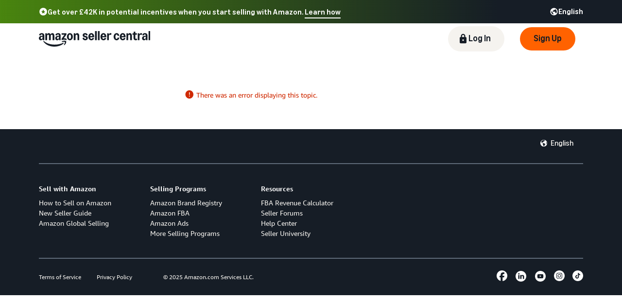

--- FILE ---
content_type: application/javascript; charset=utf-8
request_url: https://d1bkay65ooam95.cloudfront.net/help/hub/runtime.29d5ed32d62290513488.min.js
body_size: 1897
content:
!function(e){function t(t){for(var n,a,d=t[0],f=t[1],u=t[2],i=0,l=[];i<d.length;i++)a=d[i],Object.prototype.hasOwnProperty.call(o,a)&&o[a]&&l.push(o[a][0]),o[a]=0;for(n in f)Object.prototype.hasOwnProperty.call(f,n)&&(e[n]=f[n]);for(b&&b(t);l.length;)l.shift()();return c.push.apply(c,u||[]),r()}function r(){for(var e,t=0;t<c.length;t++){for(var r=c[t],n=!0,a=1;a<r.length;a++){var d=r[a];0!==o[d]&&(n=!1)}n&&(c.splice(t--,1),e=f(f.s=r[0]))}return e}var n={},a={4:0},o={4:0},c=[];function d(e){return f.p+""+({0:"amznvendor",2:"reactvendor"}[e]||e)+"."+{0:"be58e743151262d260e1",2:"931493b7aa9c76d0247d",3:"f0f5864c9abb889bc061",5:"d5618451dd486a0a6eb3",6:"62c5b5f801ecdfb16f47",9:"8161d19f38d8f9750b02",10:"a82ef686e775b3c59900",11:"d95a4d83772812f0d2b9",12:"ff0d8e77dff0dda77be9",13:"4a63ec062e29804ad613",14:"4f63acde88cc4850241b",15:"85fb29e5aa261417eef4",16:"7115c55354e64eb7cd95",17:"1e1b64f374f299fb41b1",18:"369cf0087fd3c20e9b47",19:"5787bf3eb5e07e9a4b29",20:"245378b6f1b15903784c",21:"6c163d479158b040c033"}[e]+".chunk.min.js"}function f(t){if(n[t])return n[t].exports;var r=n[t]={i:t,l:!1,exports:{}};return e[t].call(r.exports,r,r.exports,f),r.l=!0,r.exports}f.e=function(e){var t=[];a[e]?t.push(a[e]):0!==a[e]&&{0:1,3:1,9:1,11:1,12:1}[e]&&t.push(a[e]=new Promise((function(t,r){for(var n=({0:"amznvendor",2:"reactvendor"}[e]||e)+"."+{0:"7bd63f4b1031071c35f7",2:"31d6cfe0d16ae931b73c",3:"fb26d3cd60128f3c139d",5:"31d6cfe0d16ae931b73c",6:"31d6cfe0d16ae931b73c",9:"d5076095f93269047587",10:"31d6cfe0d16ae931b73c",11:"4011de7ba598277b62a6",12:"4011de7ba598277b62a6",13:"31d6cfe0d16ae931b73c",14:"31d6cfe0d16ae931b73c",15:"31d6cfe0d16ae931b73c",16:"31d6cfe0d16ae931b73c",17:"31d6cfe0d16ae931b73c",18:"31d6cfe0d16ae931b73c",19:"31d6cfe0d16ae931b73c",20:"31d6cfe0d16ae931b73c",21:"31d6cfe0d16ae931b73c"}[e]+".chunk.min.css",o=f.p+n,c=document.getElementsByTagName("link"),d=0;d<c.length;d++){var u=(l=c[d]).getAttribute("data-href")||l.getAttribute("href");if("stylesheet"===l.rel&&(u===n||u===o))return t()}var i=document.getElementsByTagName("style");for(d=0;d<i.length;d++){var l;if((u=(l=i[d]).getAttribute("data-href"))===n||u===o)return t()}var b=document.createElement("link");b.rel="stylesheet",b.type="text/css",b.onload=t,b.onerror=function(t){var n=t&&t.target&&t.target.src||o,c=new Error("Loading CSS chunk "+e+" failed.\n("+n+")");c.request=n,delete a[e],b.parentNode.removeChild(b),r(c)},b.href=o,document.getElementsByTagName("head")[0].appendChild(b)})).then((function(){a[e]=0})));var r=o[e];if(0!==r)if(r)t.push(r[2]);else{var n=new Promise((function(t,n){r=o[e]=[t,n]}));t.push(r[2]=n);var c=new Error;var u=function t(r,n){var a,u=document.createElement("script"),i="&retry-attempt="+(5-n+1);u.charset="utf-8",u.timeout=120,f.nc&&u.setAttribute("nonce",f.nc),u.src=r,a=function(r){u.onerror=u.onload=null,clearTimeout(l);var a=o[e];if(0!==a)if(a)if(0===n){var f=r&&("load"===r.type?"missing":r.type),b=r&&r.target&&r.target.src;c.message="Loading chunk "+e+" failed after 5 retries.\n("+f+": "+b+")",c.name="ChunkLoadError",c.type=f,c.request=b,a[1](c),o[e]=void 0}else setTimeout((function(){var r="cache-bust=true"+i,a=t(d(e)+"?"+r,n-1);document.head.appendChild(a)}),2e3);else o[e]=void 0};var l=setTimeout((function(){a({type:"timeout",target:u})}),12e4);return u.onerror=u.onload=a,u}(d(e),5);document.head.appendChild(u)}return Promise.all(t)},f.m=e,f.c=n,f.d=function(e,t,r){f.o(e,t)||Object.defineProperty(e,t,{enumerable:!0,get:r})},f.r=function(e){"undefined"!=typeof Symbol&&Symbol.toStringTag&&Object.defineProperty(e,Symbol.toStringTag,{value:"Module"}),Object.defineProperty(e,"__esModule",{value:!0})},f.t=function(e,t){if(1&t&&(e=f(e)),8&t)return e;if(4&t&&"object"==typeof e&&e&&e.__esModule)return e;var r=Object.create(null);if(f.r(r),Object.defineProperty(r,"default",{enumerable:!0,value:e}),2&t&&"string"!=typeof e)for(var n in e)f.d(r,n,function(t){return e[t]}.bind(null,n));return r},f.n=function(e){var t=e&&e.__esModule?function(){return e.default}:function(){return e};return f.d(t,"a",t),t},f.o=function(e,t){return Object.prototype.hasOwnProperty.call(e,t)},f.p="https://d1bkay65ooam95.cloudfront.net/help/hub/",f.oe=function(e){throw console.error(e),e};var u=window.webpackJsonp=window.webpackJsonp||[],i=u.push.bind(u);u.push=t,u=u.slice();for(var l=0;l<u.length;l++)t(u[l]);var b=i;r()}([]);

--- FILE ---
content_type: image/svg+xml
request_url: https://m.media-amazon.com/images/G/01/sp-marketing-toolkit/guides/design/iconography/utility/social_instagram-white._CB572896591_.svg
body_size: 605
content:
<?xml version="1.0" encoding="UTF-8"?>
<svg width="22px" height="21.999985px" viewBox="0 0 22 21.999985" version="1.1" xmlns="http://www.w3.org/2000/svg" xmlns:xlink="http://www.w3.org/1999/xlink">
    <title>social_instagram</title>
    <g id="Page-1" stroke="none" stroke-width="1" fill="none" fill-rule="evenodd">
        <g id="social_instagram" transform="translate(-0, 0)" fill="#FFFFFF">
            <path d="M10.9999888,0 C17.0707812,0 22,4.92261135 22,10.9999738 C22,17.0707662 17.0773812,21.999985 10.9999888,21.999985 C4.92921134,21.999985 1.16573272e-15,17.0773662 1.16573272e-15,10.9999738 C1.16573272e-15,4.92921134 4.92261135,0 10.9999888,0 Z M8.42651697,4.9622038 L13.5734605,4.9622038 C15.5068831,4.9622038 17.0839811,6.52607934 17.0839811,8.42650197 L17.0839811,13.5602455 C17.0839811,15.4672682 15.5068831,17.0245662 13.5734605,17.0245662 L8.42651697,17.0245662 C6.49309438,17.0245662 4.91601135,15.4672682 4.91601135,13.5602455 L4.91601135,8.42650197 C4.91601135,6.51947935 6.49969438,4.9622038 8.42651697,4.9622038 Z M10.9669888,7.74025282 C12.8476114,7.74025282 14.3719095,9.26455092 14.3719095,11.1451736 C14.3719095,13.0257962 12.8476114,14.5500943 10.9669888,14.5500943 C9.08636614,14.5500943 7.56206805,13.0257962 7.56206805,11.1451736 C7.56206805,9.26455092 9.08636614,7.74025282 10.9669888,7.74025282 Z M10.9669888,8.88842639 C12.2075622,8.88842639 13.217136,9.89800013 13.217136,11.1385736 C13.217136,12.379147 12.2075622,13.3887208 10.9669888,13.3887208 C9.71981535,13.3887208 8.7168416,12.379147 8.7168416,11.1385736 C8.7168416,9.89800013 9.72641534,8.88842639 10.9669888,8.88842639 Z M14.2597097,7.26512842 C14.5633093,7.26512842 14.814034,7.50925311 14.814034,7.81945273 C14.814034,8.12297735 14.5698343,8.37370203 14.2597097,8.37370203 C13.9561851,8.37370203 13.7054604,8.12957734 13.7054604,7.81945273 C13.7054604,7.51585311 13.9495851,7.26512842 14.2597097,7.26512842 Z M8.84884144,5.94540757 L13.1511361,5.94540757 C14.767834,5.94540757 16.0875324,7.25852843 16.0875324,8.86862641 L16.0875324,13.197321 C16.0875324,14.807419 14.767834,16.1205923 13.1511361,16.1205923 L8.84884144,16.1205923 C7.23214346,16.1205923 5.91241511,14.807419 5.91241511,13.197321 L5.91241511,8.86862641 C5.91241511,7.25852843 7.23214346,5.94540757 8.84884144,5.94540757 Z" id="Shape"></path>
        </g>
    </g>
</svg>

--- FILE ---
content_type: application/javascript; charset=utf-8
request_url: https://d1bkay65ooam95.cloudfront.net/help/hub/5.d5618451dd486a0a6eb3.chunk.min.js
body_size: 4838
content:
(window.webpackJsonp=window.webpackJsonp||[]).push([[5],{"4lb9":function(e,t,r){"use strict";r.d(t,"a",(function(){return d})),r.d(t,"b",(function(){return f}));r("07d7"),r("5s+n"),r("ma9I"),r("JfAA");var n=r("vDqi"),a=r.n(n),i=r("8xnj"),o=r("ALsR"),c=r("kWVR"),l=r("UnTv"),s=r("5scf");function u(e,t){i.a.publishPmetMetric(e,"".concat(e,"Fault"),t?0:1)}function p(e,t,r,n){return u("GetHelpTopic",!1),{type:c.a.GetHelpTopicFailed,guid:t,layer:r,locale:n,error:e}}function d(e,t,r,n,i,d,h){return function(f){var b=Object(c.b)(e,t,r);return o.a.getState().helpContent.topics[b]?Promise.resolve():(f(function(e,t,r){return{type:c.a.GetHelpTopicStarted,guid:e,layer:t,locale:r}}(e,t,r)),a.a.post(Object(s.a)("GetHelpTopic"),{guid:e,layer:t,locale:r,statuses:n,previewId:i,consistentRead:d,hierarchyGuid:h}).then((function(n){n.data?f(function(e,t,r,n){return u("GetHelpTopic",!0),{type:c.a.GetHelpTopicSucceeded,guid:t,layer:r,locale:n,result:e}}(n.data,e,t,r)):(l.a.splErrorLog("Malformed response for help topic ".concat(e," with layer/locale ").concat(t,"/").concat(r),n.toString()),f(p("malformed response body",e,t,r)))})).catch((function(n){l.a.splErrorLog("Failed to retrieve help topic ".concat(e," with layer/locale ").concat(t,"/").concat(r),n),f(p(n.message,e,t,r))})))}}function h(e,t,r,n){return u("GetHelpTopicNode",!1),{type:c.a.GetHelpTopicNodeFailed,guid:t,layer:r,locale:n,error:e}}function f(e,t,r,n,i,l,p){return function(d){var f=Object(c.b)(e,r,n);return o.a.getState().helpContent.topics[f]?Promise.resolve():(d(function(e,t,r){return{type:c.a.GetHelpTopicNodeStarted,guid:e,layer:t,locale:r}}(e,r,n)),a.a.post(Object(s.a)("GetHelpTopicNode"),{guid:e,layer:r,locale:n,statuses:i,previewId:l,depth:t,consistentRead:p}).then((function(t){t.data?d(function(e,t,r,n){return u("GetHelpTopicNode",!0),{type:c.a.GetHelpTopicNodeSucceeded,guid:t,layer:r,locale:n,result:e}}(t.data,e,r,n)):d(h("malformed response body",e,r,n))})).catch((function(t){d(h(t.message,e,r,n))})))}}},dZrn:function(e,t,r){"use strict";r.d(t,"a",(function(){return o}));var n=r("8hI4"),a=r("yBVO"),i=r("BnpZ");function o(e,t){i.a.newMetric().from(a.f.HelpContent).to((null==t?void 0:t.href)||a.h.MissingLinkHref).where(a.b.Body).value(e).type(n.MetricType.TRANSITION).publish()}},"iTW/":function(e,t,r){"use strict";r("SuFq"),r("5DmW"),r("27RR");var n=r("1OyB"),a=r("vuIU"),i=r("JX7q"),o=r("Ji7U"),c=r("md7G"),l=r("foSv"),s=r("rePB"),u=(r("yXV3"),r("07d7"),r("FZtP"),r("2B1R"),r("tkto"),r("TeQF"),r("E9XD"),r("q1tI")),p=r.n(u),d=r("/MKj"),h=(r("comp"),r("8E4D")),f=r("aUsF"),b=r.n(f),g=r("m7TU"),v=r("IYBg");function m(e,t){var r=Object.keys(e);if(Object.getOwnPropertySymbols){var n=Object.getOwnPropertySymbols(e);t&&(n=n.filter((function(t){return Object.getOwnPropertyDescriptor(e,t).enumerable}))),r.push.apply(r,n)}return r}function y(e){for(var t=1;t<arguments.length;t++){var r=null!=arguments[t]?arguments[t]:{};t%2?m(Object(r),!0).forEach((function(t){Object(s.a)(e,t,r[t])})):Object.getOwnPropertyDescriptors?Object.defineProperties(e,Object.getOwnPropertyDescriptors(r)):m(Object(r)).forEach((function(t){Object.defineProperty(e,t,Object.getOwnPropertyDescriptor(r,t))}))}return e}function O(e){var t=function(){if("undefined"==typeof Reflect||!Reflect.construct)return!1;if(Reflect.construct.sham)return!1;if("function"==typeof Proxy)return!0;try{return Boolean.prototype.valueOf.call(Reflect.construct(Boolean,[],(function(){}))),!0}catch(e){return!1}}();return function(){var r,n=Object(l.a)(e);if(t){var a=Object(l.a)(this).constructor;r=Reflect.construct(n,arguments,a)}else r=n.apply(this,arguments);return Object(c.a)(this,r)}}var w=function(e){Object(o.a)(r,e);var t=O(r);function r(e){var a;return Object(n.a)(this,r),(a=t.call(this,e)).getWeblabs=a.getWeblabs.bind(Object(i.a)(a)),a.getWeblabTreatments=a.getWeblabTreatments.bind(Object(i.a)(a)),a.getFilteredChildren=a.getFilteredChildren.bind(Object(i.a)(a)),a.getDefaultLoadingBehavior=a.getDefaultLoadingBehavior.bind(Object(i.a)(a)),a.fetchTreatmentsAsNeeded=a.fetchTreatmentsAsNeeded.bind(Object(i.a)(a)),a.triggerAsNeeded=a.triggerAsNeeded.bind(Object(i.a)(a)),a}return Object(a.a)(r,[{key:"getWeblabs",value:function(){return Array.isArray(this.props.weblab)?this.props.weblab:[this.props.weblab]}},{key:"getFilteredChildren",value:function(){var e=this.props,t=e.weblabs,r=e.or,n=this.getWeblabs(),a=!!this.props.treatment,i=Array.isArray(this.props.treatment)?this.props.treatment:[this.props.treatment],o=r?"some":"every";return(a?n[o]((function(e){return i.indexOf(t[e].treatment)>-1})):n[o]((function(e){return Object(v.c)(t[e].treatment)})))?this.props.children:null}},{key:"getWeblabTreatments",value:function(){var e=this,t={};return this.getWeblabs().forEach((function(r){t[r]=e.props.weblabs[r]})),Object.keys(t).map((function(e){return y({weblab:e},t[e])}))}},{key:"getDefaultLoadingBehavior",value:function(){return p.a.createElement(h.a,null)}},{key:"fetchTreatmentsAsNeeded",value:function(e){var t=this;return e.filter((function(e){return!t.props.weblabs[e]})).filter((function(e,t,r){return r.indexOf(e)===t})).forEach((function(e){return t.props.fetchWeblab(e)}))}},{key:"triggerAsNeeded",value:function(e){var t=this,r=e.filter((function(e){var r=t.props.weblabs[e];return r&&r.treatment!==v.a.LOADING&&!r.triggered})).reduce((function(e,r){return y(y({},e),{},Object(s.a)({},r,t.props.weblabs[r].treatment))}),{});Object.keys(r).length>0&&this.props.triggerWeblabs(r)}},{key:"componentDidMount",value:function(){this.triggerAsNeeded(this.getWeblabs()),this.fetchTreatmentsAsNeeded(this.getWeblabs())}},{key:"componentDidUpdate",value:function(e){var t=this.props.weblabs;b()(e.weblabs,t)||this.triggerAsNeeded(this.getWeblabs())}},{key:"render",value:function(){return this.getWeblabTreatments().some((function(e){return!e.treatment||e.treatment===v.a.LOADING}))?this.props.loadingBehavior?this.props.loadingBehavior:this.getDefaultLoadingBehavior():this.getFilteredChildren()}}]),r}(p.a.Component);Object(s.a)(w,"defaultProps",{or:!1});var T={fetchWeblab:g.a,triggerWeblabs:g.b};t.a=Object(d.b)((function(e){return{weblabs:e.weblabs}}),T)(w)},m7TU:function(e,t,r){"use strict";r.d(t,"a",(function(){return m})),r.d(t,"b",(function(){return y})),r.d(t,"c",(function(){return O}));r("TeQF"),r("5DmW"),r("27RR");var n=r("rePB"),a=(r("07d7"),r("5s+n"),r("FZtP"),r("4mDm"),r("PKPk"),r("mGGf"),r("tkto"),r("vDqi")),i=r.n(a),o=r("IYBg"),c=r("8xnj");r("E9XD"),r("2B1R"),r("rB9j"),r("EnZy"),r("JfAA"),r("p46w");function l(e){return{}[e]}var s,u=r("ALsR"),p=r("sNFx"),d=r("5scf");!function(e){e.Fetch="GetWeblabTreatment",e.BatchFetch="GetBatchWeblabTreatments",e.Trigger="RecordWeblabTriggers"}(s||(s={}));function h(e){return{type:p.a.FetchingWeblab,weblabIds:e}}function f(e,t){return{type:p.a.FetchWeblabFailure,weblabIds:e,alreadyTriggered:t}}function b(e,t){return{type:p.a.FetchWeblabSuccess,weblabs:e,alreadyTriggered:t}}function g(e,t){return t&&t[e]}function v(e,t){c.a.publishPmetMetric(e,"".concat(e,"Fault"),t?0:1)}function m(e){var t=arguments.length>1&&void 0!==arguments[1]&&arguments[1],r=u.a.getState().weblabs;return function(a){var c=g(e,r);if(!t&&c)return Promise.resolve(c.treatment);a(h([e]));var u=l(e);if(u){var p=Object(n.a)({},e,u);return a(b(p,!0)),Promise.resolve(u)}return i.a.get(Object(d.a)(s.Fetch),{params:{weblabName:e}}).then((function(t){var r=t.data;if(r.weblabTreatment){var i=Object(n.a)({},e,r.weblabTreatment);return v(s.Fetch,!0),a(b(i,!0)),r.weblabTreatment}return v(s.Fetch,!1),a(f([e],!0)),o.a.CONTROL})).catch((function(t){return v(s.Fetch,!1),a(f([e],!0)),o.a.CONTROL}))}}function y(e){return function(t){return i.a.post(Object(d.a)(s.Trigger),{weblabs:e}).then((function(){v(s.Trigger,!0),t(function(e){return{type:p.a.TriggerWeblabsSuccess,weblabs:e}}(e))})).catch((function(e){v(s.Trigger,!1)}))}}function O(e){return function(t){var r={},n=u.a.getState().weblabs;return Object.keys(e.childWeblabTreatments).forEach((function(t){n[t]&&n[t].triggered||(r[t]=e.childWeblabTreatments[t])})),y(r)(t)}}},ue15:function(e,t,r){"use strict";r("07d7"),r("SuFq");var n=r("KQm4"),a=r("1OyB"),i=r("vuIU"),o=r("JX7q"),c=r("Ji7U"),l=r("md7G"),s=r("foSv"),u=r("rePB"),p=(r("qePV"),r("uqXc"),r("2B1R"),r("+2oP"),r("SYor"),r("q1tI")),d=r.n(p),h=r("9kay"),f=r("/MKj"),b=r("8hI4"),g=(r("/LK/"),r("PrJV")),v=(r("FZtP"),r("rB9j"),r("dZrn"));function m(e){var t=function(){if("undefined"==typeof Reflect||!Reflect.construct)return!1;if(Reflect.construct.sham)return!1;if("function"==typeof Proxy)return!0;try{return Boolean.prototype.valueOf.call(Reflect.construct(Boolean,[],(function(){}))),!0}catch(e){return!1}}();return function(){var r,n=Object(s.a)(e);if(t){var a=Object(s.a)(this).constructor;r=Reflect.construct(n,arguments,a)}else r=n.apply(this,arguments);return Object(l.a)(this,r)}}var y=/workflow-id_(\S*)($|\s)/,O=function(e){Object(c.a)(r,e);var t=m(r);function r(e){var n;return Object(a.a)(this,r),n=t.call(this,e),Object(u.a)(Object(o.a)(n),"contentRef",d.a.createRef()),n.state={guid:e.guid},n}return Object(i.a)(r,[{key:"componentDidMount",value:function(){this.replaceWorkflowPlaceholders(),this.bindLinkClickMetric()}},{key:"componentDidUpdate",value:function(){this.replaceWorkflowPlaceholders()}},{key:"replaceWorkflowPlaceholders",value:function(){var e=this;requestAnimationFrame((function(){e.contentRef.current&&e.contentRef.current.querySelectorAll(".workflow-placeholder").forEach((function(e){var t=y.exec(e.getAttribute("class")||"");if(t&&t[1]){var r=document.createElement("spl-workflow");r.setAttribute("directanswerwidgetid",t[1]),r.setAttribute("class","spl-solution-content"),r.setAttribute("client","FullPageHelp"),e.replaceWith(r)}}))}))}},{key:"bindLinkClickMetric",value:function(){var e,t=this,r=null===(e=document.getElementById("help-content"))||void 0===e?void 0:e.getElementsByTagName("a");if(r)for(var n=0;n<r.length;n++)r[n].addEventListener("click",(function(e){Object(v.a)(t.state.guid,e.target)}),!1)}},{key:"render",value:function(){return d.a.createElement(d.a.Fragment,null,d.a.createElement("div",{id:"help-content",dangerouslySetInnerHTML:{__html:this.props.content},ref:this.contentRef}))}}]),r}(d.a.PureComponent),w=Object(h.c)()(O),T=r("TG6Q"),j=r("it1l"),k=r("e0wt"),R=r("Cg7I"),E=r("yBVO"),B=r("4lb9"),N=r("kWVR"),P=r("BnpZ"),F=r("Y6Q0"),A=r("q0Ir");function C(e){var t=function(){if("undefined"==typeof Reflect||!Reflect.construct)return!1;if(Reflect.construct.sham)return!1;if("function"==typeof Proxy)return!0;try{return Boolean.prototype.valueOf.call(Reflect.construct(Boolean,[],(function(){}))),!0}catch(e){return!1}}();return function(){var r,n=Object(s.a)(e);if(t){var a=Object(s.a)(this).constructor;r=Reflect.construct(n,arguments,a)}else r=n.apply(this,arguments);return Object(l.a)(this,r)}}var I=function(e){Object(c.a)(r,e);var t=C(r);function r(e){var n;return Object(a.a)(this,r),(n=t.call(this,e)).onBreadcrumbClick=n.onBreadcrumbClick.bind(Object(o.a)(n)),n}return Object(i.a)(r,[{key:"componentDidMount",value:function(){this.getTopic(),this.props.topicResult&&this.props.topicResult.status!==A.a.Loading&&this.fireViewMetric(this.props.topicResult)}},{key:"componentDidUpdate",value:function(e){this.props.guid!==e.guid&&this.getTopic(),this.props.topicResult&&this.props.topicResult.status!==A.a.Loading&&this.props.topicResult!==e.topicResult&&this.fireViewMetric(this.props.topicResult)}},{key:"shouldShowChildTopics",value:function(e){return this.props.guid!==R.e&&!this.isMobileAppIngress()&&e.hierarchyNode.children.length>0}},{key:"getTopic",value:function(){this.props.getHelpTopic(this.props.guid,this.props.layer,this.props.locale,this.props.includeStaged?["Live","Staged"]:["Live"],this.props.previewId,this.props.consistentRead,this.props.hierarchyGuid)}},{key:"getTopicURL",value:function(e){return"/gp/help/"+e}},{key:"getTopicPreview",value:function(e){var t=arguments.length>1&&void 0!==arguments[1]?arguments[1]:"512",r=new DOMParser,n=r.parseFromString(e.content,"text/html").body.textContent,a=n?n.substring(0,Number(t)):" ",i=a.lastIndexOf(" ");return(a=i>=0?a.substring(0,i):a)+"..."}},{key:"fireViewMetric",value:function(e){var t,r=P.a.newMetric().from(E.f.EmbeddedHelpContent).where(E.b.EmbeddedHelpContent).type(b.MetricType.INFORMATION).value(this.props.guid).additional("paramLocale",String(this.props.locale));e.error?(r.to("error"),r.additional("errorMessage",e.error)):null!==(t=e.value)&&void 0!==t&&t.topic?(r.to("view"),r.additional("topicLayer",e.value.topic.layer),r.additional("topicLocale",e.value.topic.locale),r.additional("title",e.value.topic.title),e.value.topic.hierarchyNode.ancestors&&r.additional("parent",e.value.topic.hierarchyNode.ancestors[0].guid)):r.to("notFound"),r.publish()}},{key:"onBreadcrumbClick",value:function(e,t){this.props.onBreadcrumbClick&&this.props.onBreadcrumbClick(e,t)}},{key:"onBreadcrumbsClick",value:function(e,t){if(t.stopPropagation(),t.preventDefault(),"#"!==e){var r=e.substring(e.lastIndexOf("/")+1,e.length);this.onBreadcrumbClick(r,e)}}},{key:"renderBreadcrumbs",value:function(e){var t=this,r=this.parseBreadcrumbs(e);return r.map((function(e,n){return d.a.createElement(d.a.Fragment,null,d.a.createElement("a",{href:e.to,className:"hh-search-breadcrumb",key:n,onClick:function(r){return t.onBreadcrumbsClick(e.to,r)}},d.a.createElement(d.a.Fragment,null,e.defaultText)),n!==r.length-1&&d.a.createElement("span",null," › "))}))}},{key:"parseBreadcrumbs",value:function(e){var t=this,r=Object(n.a)(e.ancestors).reverse(),a=(r="/G2"===Object(F.c)(r[0].guid,!1,!1).slice(-3)?r.slice(1):r).map((function(e,n){return{defaultText:e.title,to:"".concat(t.getTopicURL(e.guid)),last:n===r.length-1}}));return a=a.length>2?[a[0],{defaultText:"...",to:"#",last:!1},a[a.length-1]]:a}},{key:"isMobileAppIngress",value:function(){return"mobileApp"===this.props.ingress}},{key:"renderEmbeddedPageHelp",value:function(e){return d.a.createElement("div",{id:"embedded-help-page",className:this.isMobileAppIngress()?"embedded-help-mobile-app":""},!this.props.hideArticleTitle&&d.a.createElement("h1",null,e.title),d.a.createElement(w,{content:e.content,guid:e.guid}),this.renderChildren(e))}},{key:"renderChildren",value:function(e){var t=this;return this.shouldShowChildTopics(e)&&d.a.createElement(d.a.Fragment,null,e.content.length>0&&e.content.trim()&&d.a.createElement("h2",{className:"child-topics-title"},e.title),d.a.createElement(g.a,{variant:"bullet"},e.hierarchyNode.children.map((function(e){return d.a.createElement("li",{key:e.guid},d.a.createElement("a",{className:"hh-simple-link",href:"".concat(t.getTopicURL(e.guid)),onClick:function(r){return t.onBreadcrumbsClick(t.getTopicURL(e.guid),r)}},d.a.createElement("span",{dangerouslySetInnerHTML:{__html:e.title}})))}))))}},{key:"render",value:function(){var e,t,r,n,a,i;return d.a.createElement(d.a.Fragment,null,(!this.props.topicResult||this.props.topicResult.status===A.a.Loading)&&d.a.createElement(j.a,null),(null===(e=this.props.topicResult)||void 0===e?void 0:e.status)===A.a.Succeeded&&!this.props.topicResult.value&&d.a.createElement("div",{className:"page-error"},d.a.createElement(T.a,{errorMessageId:"hh-help-topic-not-found",errorMessageDefault:"Help topic not found"})),(null===(t=this.props.topicResult)||void 0===t?void 0:t.error)&&d.a.createElement("div",{className:"page-error"},d.a.createElement(T.a,{errorMessageId:"sc_help_there_was_an_error_displaying_th_39142",errorMessageDefault:"There was an error displaying this topic."})),(null===(r=this.props.topicResult)||void 0===r||null===(n=r.value)||void 0===n?void 0:n.topic)&&!this.props.showPreview&&this.renderEmbeddedPageHelp(this.props.topicResult.value.topic),(null===(a=this.props.topicResult)||void 0===a||null===(i=a.value)||void 0===i?void 0:i.topic)&&this.props.showPreview&&d.a.createElement("div",{className:"help-preview-container"},d.a.createElement("div",null,d.a.createElement("a",{className:"help-preview-hot",href:this.getTopicURL(this.props.guid),target:"_self"},d.a.createElement("h4",{className:"help-preview-title"},this.props.topicResult.value.topic.title),d.a.createElement("div",{className:"help-preview-content",dangerouslySetInnerHTML:{__html:this.getTopicPreview(this.props.topicResult.value.topic,this.props.previewSize)}}))),d.a.createElement("span",{className:"hh-search-breadcrumb-in-prefix text-size-sm text-secondary"},d.a.createElement(k.a,{stringId:"hh-search-in",defaultString:"in"})," "),this.renderBreadcrumbs(this.props.topicResult.value.topic.hierarchyNode)))}}]),r}(d.a.Component);Object(u.a)(I,"defaultProps",{hideArticleTitle:!1});var W={getHelpTopic:B.a};t.a=Object(f.b)((function(e,t){var r=Object(N.b)(t.guid,t.layer,t.locale);return{topicResult:e.helpContent.topics[r]}}),W)(Object(h.c)()(I))}}]);